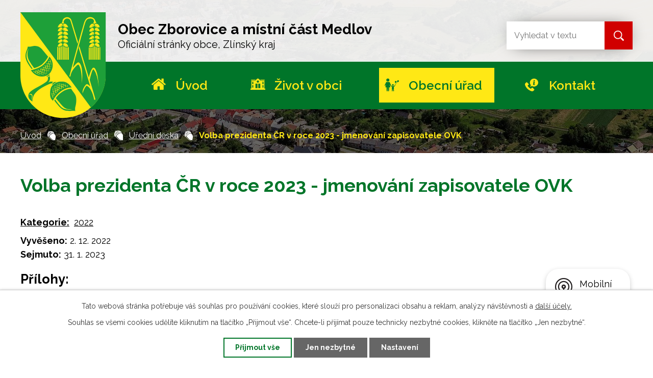

--- FILE ---
content_type: text/html; charset=utf-8
request_url: https://www.obeczborovice.cz/uredni-deska?action=detail&id=868
body_size: 6729
content:
<!DOCTYPE html>
<html lang="cs" data-lang-system="cs">
	<head>



		<!--[if IE]><meta http-equiv="X-UA-Compatible" content="IE=EDGE"><![endif]-->
			<meta name="viewport" content="width=device-width, initial-scale=1, user-scalable=yes">
			<meta http-equiv="content-type" content="text/html; charset=utf-8" />
			<meta name="robots" content="index,follow" />
			<meta name="author" content="Antee s.r.o." />
			<meta name="description" content="Zborovice se nacházejí v okrese Kroměříž, kraj Zlínský. Ke dni 12. 8. 2013 zde žilo 1576 obyvatel." />
			<meta name="keywords" content="Zborovice, Kroměříž, Zlínský Kraj" />
			<meta name="viewport" content="width=device-width, initial-scale=1, user-scalable=yes" />
<title>Volba prezidenta ČR v roce 2023 - jmenování zapisovatele OVK | Obec Zborovice</title>

		<link rel="stylesheet" type="text/css" href="https://cdn.antee.cz/jqueryui/1.8.20/css/smoothness/jquery-ui-1.8.20.custom.css?v=2" integrity="sha384-969tZdZyQm28oZBJc3HnOkX55bRgehf7P93uV7yHLjvpg/EMn7cdRjNDiJ3kYzs4" crossorigin="anonymous" />
		<link rel="stylesheet" type="text/css" href="/style.php?nid=VkND&amp;ver=1768399196" />
		<link rel="stylesheet" type="text/css" href="/css/libs.css?ver=1768399900" />
		<link rel="stylesheet" type="text/css" href="https://cdn.antee.cz/genericons/genericons/genericons.css?v=2" integrity="sha384-DVVni0eBddR2RAn0f3ykZjyh97AUIRF+05QPwYfLtPTLQu3B+ocaZm/JigaX0VKc" crossorigin="anonymous" />

		<script src="/js/jquery/jquery-3.0.0.min.js" ></script>
		<script src="/js/jquery/jquery-migrate-3.1.0.min.js" ></script>
		<script src="/js/jquery/jquery-ui.min.js" ></script>
		<script src="/js/jquery/jquery.ui.touch-punch.min.js" ></script>
		<script src="/js/libs.min.js?ver=1768399900" ></script>
		<script src="/js/ipo.min.js?ver=1768399889" ></script>
			<script src="/js/locales/cs.js?ver=1768399196" ></script>

			<script src='https://www.google.com/recaptcha/api.js?hl=cs&render=explicit' ></script>

		<link href="/uredni-deska-archiv?action=atom" type="application/atom+xml" rel="alternate" title="Úřední deska - archiv">
		<link href="/uredni-deska?action=atom" type="application/atom+xml" rel="alternate" title="Úřední deska">
		<link href="/aktuality?action=atom" type="application/atom+xml" rel="alternate" title="Aktuality">
		<link href="/rozpocet-a-financni-dokumenty?action=atom" type="application/atom+xml" rel="alternate" title="Rozpočet a finanční dokumenty">
<link rel="preload" href="https://fonts.googleapis.com/css?family=Raleway:400,600,700&amp;display=fallback&amp;subset=latin-ext" as="font">
<link href="https://fonts.googleapis.com/css?family=Raleway:400,600,700&amp;display=fallback&amp;subset=latin-ext" rel="stylesheet">
<link href="/image.php?nid=989&amp;oid=7257053" rel="icon" type="image/png">
<link rel="shortcut icon" href="/image.php?nid=989&amp;oid=7257053">
<script>
ipo.api.live("body", function(el){
//přesun patičky
$(el).find("#ipocopyright").insertAfter("#ipocontainer");
//přidání třídy pro .backlink
$(el).find(".backlink").addClass("action-button");
});
</script>




<link rel="preload" href="/image.php?nid=989&amp;oid=7257052" as="image">
<script type="text/javascript">
$(document).ready(function(){
$(".fulltext").append($(".elasticSearchForm"));
});
</script>
	</head>

	<body id="page3540579" class="subpage3540579 subpage75016"
			
			data-nid="989"
			data-lid="CZ"
			data-oid="3540579"
			data-layout-pagewidth="1024"
			
			data-slideshow-timer="3"
			
						
				
				data-layout="responsive" data-viewport_width_responsive="1024"
			>



							<div id="snippet-cookiesConfirmation-euCookiesSnp">			<div id="cookieChoiceInfo" class="cookie-choices-info template_1">
					<p>Tato webová stránka potřebuje váš souhlas pro používání cookies, které slouží pro personalizaci obsahu a reklam, analýzy návštěvnosti a 
						<a class="cookie-button more" href="https://navody.antee.cz/cookies" target="_blank">další účely.</a>
					</p>
					<p>
						Souhlas se všemi cookies udělíte kliknutím na tlačítko „Přijmout vše“. Chcete-li přijímat pouze technicky nezbytné cookies, klikněte na tlačítko „Jen nezbytné“.
					</p>
				<div class="buttons">
					<a class="cookie-button action-button ajax" id="cookieChoiceButton" rel=”nofollow” href="/uredni-deska?id=868&amp;action=detail&amp;do=cookiesConfirmation-acceptAll">Přijmout vše</a>
					<a class="cookie-button cookie-button--settings action-button ajax" rel=”nofollow” href="/uredni-deska?id=868&amp;action=detail&amp;do=cookiesConfirmation-onlyNecessary">Jen nezbytné</a>
					<a class="cookie-button cookie-button--settings action-button ajax" rel=”nofollow” href="/uredni-deska?id=868&amp;action=detail&amp;do=cookiesConfirmation-openSettings">Nastavení</a>
				</div>
			</div>
</div>				<div id="ipocontainer">

			<div class="menu-toggler">

				<span>Menu</span>
				<span class="genericon genericon-menu"></span>
			</div>

			<span id="back-to-top">

				<i class="fa fa-angle-up"></i>
			</span>

			<div id="ipoheader">

				<div class="header-inner__container">
	<div class="row header-inner">
		<a title="Obec Zborovice" href="/" class="header-logo">
			<span class="znak"><img src="/image.php?nid=989&amp;oid=7257052" alt="Znak obce"></span>
			<span class="nazev-obce">
				<span>Obec Zborovice a místní část Medlov</span>
				<span>Oficiální stránky obce, Zlínský kraj</span>
			</span>
		</a>
		<div class="fulltext"></div>
	</div>
</div>
			</div>

			<div id="ipotopmenuwrapper">

				<div id="ipotopmenu">
<h4 class="hiddenMenu">Horní menu</h4>
<ul class="topmenulevel1"><li class="topmenuitem1 noborder" id="ipomenu7237549"><a href="/">Úvod</a></li><li class="topmenuitem1" id="ipomenu4452546"><a href="/zivot-v-obci">Život v obci</a><ul class="topmenulevel2"><li class="topmenuitem2" id="ipomenu11782820"><a href="/vystavba-polyfunkcniho-objektu-zborovice">Výstavba polyfunkčního objektu Zborovice</a></li><li class="topmenuitem2" id="ipomenu3540582"><a href="/aktuality">Aktuality</a></li><li class="topmenuitem2" id="ipomenu8708087"><a href="/2018-2022-v-obrazu">Naše obce v proměnách 2018 - 2022</a></li><li class="topmenuitem2" id="ipomenu75024"><a href="/zpravodaj">Zpravodaj</a></li><li class="topmenuitem2" id="ipomenu1678090"><a href="/kultura-a-skolstvi">Kultura a školství</a><ul class="topmenulevel3"><li class="topmenuitem3" id="ipomenu1678115"><a href="https://knihovnazborovice.webk.cz/" target="_blank">Knihovna</a></li><li class="topmenuitem3" id="ipomenu1918138"><a href="http://www.mszborovice.cz" target="_blank">Mateřská škola</a></li><li class="topmenuitem3" id="ipomenu1678114"><a href="http://www.zszborovice.cz" target="_blank">Základní škola</a></li><li class="topmenuitem3" id="ipomenu9582136"><a href="/obsazenost-sokolovny-zborovice">OBSAZENOST SOKOLOVNY ZBOROVICE</a></li></ul></li><li class="topmenuitem2" id="ipomenu1678091"><a href="/o-obci">O obci</a><ul class="topmenulevel3"><li class="topmenuitem3" id="ipomenu1678092"><a href="/historie-obce">Historie obce</a></li><li class="topmenuitem3" id="ipomenu1678093"><a href="/pametihodnosti">Pamětihodnosti</a></li><li class="topmenuitem3" id="ipomenu1678639"><a href="/zajimavosti-a-povesti">Zajímavosti a pověsti</a></li><li class="topmenuitem3" id="ipomenu1678111"><a href="/osobnosti">Osobnosti</a></li><li class="topmenuitem3" id="ipomenu1749188"><a href="/kulturni-historie">Kulturní historie</a></li></ul></li><li class="topmenuitem2" id="ipomenu1715325"><a href="/zdravotnictvi">Zdravotnictví</a><ul class="topmenulevel3"><li class="topmenuitem3" id="ipomenu8038948"><a href="https://www.zubar-zborovice.cz/" target="_top">Zubní ordinace Zborovice</a></li><li class="topmenuitem3" id="ipomenu8362760"><a href="http://https://www.petrhadraba.cz/" target="_top">Pediatr, lékař pro děti a dorost</a></li><li class="topmenuitem3" id="ipomenu8362765"><a href="https://www.firmy.cz/detail/12861655-mudr-petr-obr-zborovice.html" target="_top">Obvodní lékař pro dospělé</a></li></ul></li><li class="topmenuitem2" id="ipomenu8159074"><a href="/mobilni-rozhlas">Mobilní Rozhlas</a></li><li class="topmenuitem2" id="ipomenu1709384"><a href="/sluzby-v-obci">Služby v obci</a></li><li class="topmenuitem2" id="ipomenu1748563"><a href="/firmy-a-podnikatele">Firmy a podnikatelé</a></li><li class="topmenuitem2" id="ipomenu1748578"><a href="/farnosti">Farnosti</a></li><li class="topmenuitem2" id="ipomenu1678137"><a href="/spolky-a-kluby">Spolky a kluby</a><ul class="topmenulevel3"><li class="topmenuitem3" id="ipomenu3737169"><a href="http://www.obeczborovice.cz/kctzborovice" target="_blank">KČT Zborovice</a></li><li class="topmenuitem3" id="ipomenu1678142"><a href="https://www.facebook.com/people/TJ-Pilana-Zborovice/100063331953119/" target="_blank">TJ Pilana - oddíl kopané</a></li><li class="topmenuitem3" id="ipomenu1747620"><a href="http://sotjzborovice.webnode.cz/" target="_blank">TJ Pilana - šachový oddíl</a></li><li class="topmenuitem3" id="ipomenu1747622"><a href="http://www.obeczborovice.cz/sdh-zborovice" target="_blank">SDH Zborovice</a></li><li class="topmenuitem3" id="ipomenu1678140"><a href="http://www.obeczborovice.cz/index.php?nid=989&amp;lid=cs&amp;oid=1678137" target="_blank">TJ Medlov</a></li><li class="topmenuitem3" id="ipomenu1747626"><a href="http://mszborovicemedlov.8u.cz/" target="_blank">Myslivecký spolek</a></li><li class="topmenuitem3" id="ipomenu1678143"><a href="http://mladata-zborovice.blog.cz/" target="_blank">Pionýr Zborovice</a></li></ul></li><li class="topmenuitem2" id="ipomenu8480663"><a href="/budoucnost-obce">Budoucnost obce</a></li></ul></li><li class="topmenuitem1 active" id="ipomenu75016"><a href="/obecni-urad">Obecní úřad</a><ul class="topmenulevel2"><li class="topmenuitem2" id="ipomenu75017"><a href="/zakladni-informace">Základní informace</a></li><li class="topmenuitem2" id="ipomenu2360421"><a href="/popis-uradu">Popis úřadu</a></li><li class="topmenuitem2" id="ipomenu3540632"><a href="/povinne-zverejnovane-informace">Povinně zveřejňované informace</a></li><li class="topmenuitem2" id="ipomenu75019"><a href="/poskytovani-informaci-prijem-podani">Poskytování informací, příjem podání</a></li><li class="topmenuitem2 active" id="ipomenu3540579"><a href="/uredni-deska">Úřední deska</a></li><li class="topmenuitem2" id="ipomenu2360348"><a href="/vyhlasky-zakony-a-usneseni-zastupitelstva">Vyhlášky, zákony a usnesení zastupitelstva</a></li><li class="topmenuitem2" id="ipomenu7266098"><a href="/rozpocet-a-financni-dokumenty">Rozpočet a finanční dokumenty</a></li><li class="topmenuitem2" id="ipomenu75022"><a href="/elektronicka-podatelna">Elektronická podatelna</a></li><li class="topmenuitem2" id="ipomenu7230995"><a href="https://cro.justice.cz/" target="_blank">Registr oznámení</a></li><li class="topmenuitem2" id="ipomenu7267610"><a href="https://www.vhodne-uverejneni.cz/profil/obec-zborovice" target="_blank">Veřejné zakázky - profil zadavatele</a></li><li class="topmenuitem2" id="ipomenu8449885"><a href="/dotace-obce-zborovice">Dotace obce Zborovice</a></li><li class="topmenuitem2" id="ipomenu10781888"><a href="/ochrana-osobnich-udaju">Ochrana osobních údajů</a></li></ul></li><li class="topmenuitem1" id="ipomenu7237550"><a href="/kontakt">Kontakt</a></li></ul>
					<div class="cleartop"></div>
				</div>
			</div>
			<div id="ipomain">
				<div class="elasticSearchForm elasticSearch-container" id="elasticSearch-form-10602951" >
	<h4 class="newsheader">Fulltextové vyhledávání</h4>
	<div class="newsbody">
<form action="/uredni-deska?id=868&amp;action=detail&amp;do=mainSection-elasticSearchForm-10602951-form-submit" method="post" id="frm-mainSection-elasticSearchForm-10602951-form">
<label hidden="" for="frmform-q">Fulltextové vyhledávání</label><input type="text" placeholder="Vyhledat v textu" autocomplete="off" name="q" id="frmform-q" value=""> 			<input type="submit" value="Hledat" class="action-button">
			<div class="elasticSearch-autocomplete"></div>
</form>
	</div>
</div>

<script >

	app.index.requireElasticSearchAutocomplete('frmform-q', "\/fulltextove-vyhledavani?do=autocomplete");
</script>

				<div id="ipomainframe">
					<div id="ipopage">
<div id="iponavigation">
	<h5 class="hiddenMenu">Drobečková navigace</h5>
	<p>
			<a href="/">Úvod</a> <span class="separator">&gt;</span>
			<a href="/obecni-urad">Obecní úřad</a> <span class="separator">&gt;</span>
			<a href="/uredni-deska">Úřední deska</a> <span class="separator">&gt;</span>
			<span class="currentPage">Volba prezidenta ČR v roce 2023 - jmenování zapisovatele OVK</span>
	</p>

</div>
						<div class="ipopagetext">
							<div class="noticeBoard view-detail content">
								
								<h1>Volba prezidenta ČR v roce 2023 - jmenování zapisovatele OVK</h1>

<div id="snippet--flash"></div>
								
																	<hr class="cleaner">

		<div class="tags table-row auto type-tags">
		<a class="box-by-content" href="/uredni-deska?id=868&amp;action=detail&amp;do=tagsRenderer-clearFilter" title="Ukázat vše">Kategorie:</a>
		<ul>

			<li><a href="/uredni-deska?tagsRenderer-tag=2022&amp;id=868&amp;action=detail&amp;do=tagsRenderer-filterTag" title="Filtrovat podle 2022">2022</a></li>
		</ul>
	</div>
	<hr class="cleaner">
<div class="notice">
		<div class="dates table-row">
		<span>Vyvěšeno:</span>
2. 12. 2022	</div>
			<div class="dates table-row">
		<span>Sejmuto:</span>
31. 1. 2023	</div>
			<div class="paragraph description clearfix"></div>
</div>
<h3>Přílohy:</h3>
<div id="snippet-filesRenderer-files"><div class="files-editor">
	<ul class="files">
		<li>
			<span class="file-type file-type-pdf"></span>
			<a href="/uredni-deska?filesRenderer-objectId=9516713&amp;id=868&amp;action=detail&amp;do=filesRenderer-download" target="_blank">Volby prezidenta ČR_jmenování zapisovatele OVK.pdf [0,50 MB]</a>
			<span class="file-download-counter">

				Staženo: 73x
			</span>
		</li>
	</ul>

</div>
</div><hr class="cleaner">
<div id="snippet--uploader"></div><a class='backlink' href='/uredni-deska'>Zpět na přehled</a>
<div class="last-updated">Naposledy změněno: 2. 12. 2022 13:05</div>
															</div>
						</div>
					</div>


					

					

					<div class="hrclear"></div>
					<div id="ipocopyright">
<div class="copyright">
	<div class="row copyright__header-logo">
	<a title="Obec Zborovice" href="/" class="header-logo">
		<span class="znak"><img src="/image.php?nid=989&amp;oid=7257052" alt="Znak obce"></span>
		<span class="nazev-obce">
			<span>Obec Zborovice a místní část Medlov</span>
			<span>Oficiální stránky obce, Zlínský kraj</span>
		</span>
	</a>
</div>
<div class="row copyright__inner flex-container">
	<div class="copy-info flex-container">
		<div class="copy-kontakt">
			<h3>Adresa</h3>
			<p>
				Hlavní 37, 768 32<br>
				Zborovice
			</p>
			<h3>Telefon</h3>
			<p><a href="tel:+420573369101">+420 573 369 101</a></p>
			<h3>Starosta</h3>
			<p><a href="tel:+420725121275">+420 725 121 275</a></p>
			<p>
			</p><hr>
			<a href="https://www.edpp.cz/zbo_uvod/">Digitální povodňový plán</a>
			
	</div>
	<div class="copy-other">
		<h3>ID datové schránky</h3>
		<p>jjrjdqf</p>
		<h3>IČO</h3>
		<p>00287920</p>
	</div>
	<div class="row antee">
		© 2026 Zborovice, <a href="mailto:obeczborovice@c-box.cz">Kontaktovat webmastera</a>, <span id="links"><a href="/mapa-stranek">Mapa stránek</a>, <a href="/prohlaseni-o-pristupnosti">Prohlášení o přístupnosti</a></span><br>ANTEE s.r.o. - <a href="https://www.antee.cz" rel="nofollow">Tvorba webových stránek</a>, Redakční systém IPO
	</div>
</div>
<div class="copy-mapa">
	<a title="Zobrazit obec na mapě" href="https://goo.gl/maps/xjqT1NDJNSLVwrAP8" rel="noopener noreferrer">
		<span class="action-button">Zobrazit obec na mapě</span>
	</a>
</div>
</div>
</div>
					</div>
					<div id="ipostatistics">
<script >
	var _paq = _paq || [];
	_paq.push(['disableCookies']);
	_paq.push(['trackPageView']);
	_paq.push(['enableLinkTracking']);
	(function() {
		var u="https://matomo.antee.cz/";
		_paq.push(['setTrackerUrl', u+'piwik.php']);
		_paq.push(['setSiteId', 3063]);
		var d=document, g=d.createElement('script'), s=d.getElementsByTagName('script')[0];
		g.defer=true; g.async=true; g.src=u+'piwik.js'; s.parentNode.insertBefore(g,s);
	})();
</script>
<script >
	$(document).ready(function() {
		$('a[href^="mailto"]').on("click", function(){
			_paq.push(['setCustomVariable', 1, 'Click mailto','Email='+this.href.replace(/^mailto:/i,'') + ' /Page = ' +  location.href,'page']);
			_paq.push(['trackGoal', null]);
			_paq.push(['trackPageView']);
		});

		$('a[href^="tel"]').on("click", function(){
			_paq.push(['setCustomVariable', 1, 'Click telefon','Telefon='+this.href.replace(/^tel:/i,'') + ' /Page = ' +  location.href,'page']);
			_paq.push(['trackPageView']);
		});
	});
</script>
					</div>

					<div id="ipofooter">
						<div class="rozhlas-banner-container"><a class="rozhlas-banner__icon animated pulse" title="Zobrazit mobilní rozhlas" href="#"> <img src="/img/mobilni-rozhlas/banner_icon.png" alt="logo"> <span class="rozhlas-title">Mobilní <br>Rozhlas</span> <span class="rozhlas-subtitle">Novinky z úřadu přímo do vašeho telefonu</span> </a>
	<div class="rozhlas-banner">
		<div class="rozhlas-banner__close"><a title="zavřít"><img src="/img/mobilni-rozhlas/banner_close-icon.svg" alt="zavřít"></a></div>
		<div class="rozhlas-banner__logo"><a title="Mobilní rozhlas" href="https://www.mobilnirozhlas.cz/" target="_blank" rel="noopener noreferrer"> <img src="/img/mobilni-rozhlas/banner_mr_logo-dark.svg" alt="mobilní rozhlas"> </a></div>
		<div class="rozhlas-banner__text"><span>Důležité informace ze samosprávy <br>přímo do telefonu</span></div>
		<div class="rozhlas-banner__image"><img src="/img/mobilni-rozhlas/banner_foto.png" alt="foto aplikace"></div>
		<div class="rozhlas-banner__cta"><a class="rozhlas-banner-btn rozhlas-banner-btn--telefon" title="Odebírat" href="https://obeczborovice.mobilnirozhlas.cz/registrace" target="_blank" rel="noopener noreferrer"> Odebírat zprávy do telefonu </a> <a class="rozhlas-banner-btn rozhlas-banner-btn--nastenka" title="Nástěnka" href="https://obeczborovice.mobilnirozhlas.cz/" target="_blank" rel="noopener noreferrer"> Zobrazit nástěnku </a> <a class="rozhlas-banner-btn rozhlas-banner-btn--app" title="Aplikace" href="/mobilni-rozhlas"> Stáhnout mobilní aplikaci </a></div>
	</div>
</div>
<script>// <![CDATA[
	ipo.api.live('.rozhlas-banner-container', function(el) {
		$('.rozhlas-banner__icon').click(function(e) {
			$(el).toggleClass('open')
			if ($(el).hasClass('open')) {
				$('.rozhlas-banner').css('display', 'block')
			} else {
				$(el).removeClass('open')
				$('.rozhlas-banner').css('display', 'none')
			}
			e.preventDefault()
		})
		$('.rozhlas-banner__close a').click(function(e) {
			$(el).removeClass('open')
			$(el).find('.rozhlas-banner').css('display', 'none')
		})
	})
	// ]]></script>
					</div>
				</div>
			</div>
		</div>
	</body>
</html>


--- FILE ---
content_type: image/svg+xml
request_url: https://www.obeczborovice.cz/file.php?nid=989&oid=7257050
body_size: 2816
content:
<svg xmlns="http://www.w3.org/2000/svg" xmlns:xlink="http://www.w3.org/1999/xlink" width="27.2" height="25.287" viewBox="0 0 27.2 25.287">
  <defs>
    <clipPath id="clip-path">
      <rect id="Rectangle_18" data-name="Rectangle 18" width="27.2" height="25.287" fill="#007c2c"/>
    </clipPath>
  </defs>
  <g id="zivotv_obci-icon" data-name="zivotv obci-icon" transform="translate(-272 -160.28)">
    <g id="Group_13" data-name="Group 13" transform="translate(272 160.28)">
      <g id="Group_12" data-name="Group 12" transform="translate(0 0)" clip-path="url(#clip-path)">
        <path id="Path_101" data-name="Path 101" d="M298.441,197.521a1.688,1.688,0,0,0-2.4.5,2.466,2.466,0,0,0-.014,2.471s.019.025-.017.04c-.06.025-.417.22-.417.22-.094.029-.105.1-.025.157l.128.091s.045.034.018.071c-.261.367-2.422,3.472-3.376,4.843-.2.256-.158.029-.132-.113l.507-2.788c.008-.045.071-.036.071-.036l.147.027c.1.018.14-.04.095-.128,0,0-.106-.389-.132-.447-.017-.038.009-.04.009-.04a2.439,2.439,0,0,0,1.762-1.742,1.674,1.674,0,1,0-3.285-.6,2.466,2.466,0,0,0,1.033,2.245s.028.014,0,.043c-.044.048-.285.376-.285.376-.073.066-.053.135.044.153l.155.028s.055.011.046.057c-.076.419-.472,2.643-.675,3.716-.01.051-.178.14-.284.279a3.934,3.934,0,0,1-2.2,1.733h-3.043a2.7,2.7,0,0,1-1.9-1.417c-.1-.24-.2-.527-.328-.8l-2.282-5.126c-.157-.339-.3-.793-.945-.793h-4.894a1.266,1.266,0,0,0-1.169.8l-2.308,5.075c-.273.56-.6,1.236-.047,1.511a.945.945,0,0,0,1.338-.516l1.168-2.03s.067-.119.042.013c-.156.821-1.38,4.878-1.38,4.878a.75.75,0,0,0,.763.934h1.247c.089,0,.073.067.073.067l.238,6.555c0,.831.28,1.267.919,1.267s.919-.436.919-1.267l.238-6.575a.044.044,0,0,1,.049-.047c.067,0,.237,0,.314,0,.044,0,.038.052.038.052l.238,6.57c0,.831.28,1.267.919,1.267s.918-.436.918-1.267l.238-6.542s-.008-.081.088-.081h1.342a.768.768,0,0,0,.782-.938s-1.225-4.236-1.34-4.958c-.033-.207,1.263,2.115,1.263,2.115.207.444.652.39.849.686a5.4,5.4,0,0,0,1.441,1.605c.829.5.842.277.921,1.005l-.014.488-.274,2.048a.27.27,0,0,0,.139.281.094.094,0,0,1,.069.1l-.128,4.644a1.143,1.143,0,0,0,.025.362.637.637,0,0,0,.608.453.665.665,0,0,0,.62-.421c-.013-.009.634-4.5.723-4.5.118,0,.724,4.5.724,4.5a.677.677,0,0,0,.62.421.663.663,0,0,0,.62-.453,1.874,1.874,0,0,0,0-.362l-.121-4.654c-.006-.067.049-.082.071-.1a.269.269,0,0,0,.125-.272l-.254-1.9-.017-.635c.079-.728.1-.5.921-1.006a5.962,5.962,0,0,0,1.748-2.421c.045-.258-.092-.362-.007-.482.614-.877,3.576-5.137,3.869-5.551.027-.038.08,0,.08,0l.122.087c.081.057.144.023.14-.076,0,0,.069-.4.07-.461,0-.042.025-.033.025-.033a2.441,2.441,0,0,0,2.334-.832,1.688,1.688,0,0,0-.323-2.43Zm0,0" transform="translate(-272.001 -193.83)" fill="#007c2c"/>
      </g>
    </g>
    <path id="Path_102" data-name="Path 102" d="M312.239,163.195a2.914,2.914,0,1,1-2.915-2.915,2.914,2.914,0,0,1,2.915,2.915Zm0,0" transform="translate(-31.257)" fill="#007c2c"/>
    <path id="Path_103" data-name="Path 103" d="M427.177,284.211a1.614,1.614,0,1,0-1.626-1.614,1.615,1.615,0,0,0,1.626,1.614Zm0,0" transform="translate(-139.483 -109.644)" fill="#007c2c"/>
  </g>
</svg>
